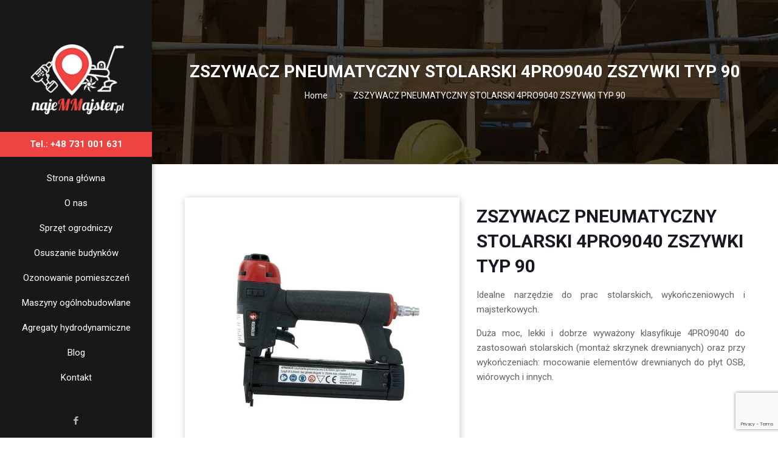

--- FILE ---
content_type: text/html; charset=utf-8
request_url: https://www.google.com/recaptcha/api2/anchor?ar=1&k=6LfiCB4bAAAAAA4ShsmqBwqriL6aLosXbRkb06yw&co=aHR0cHM6Ly9uYWplbW1hanN0ZXIucGw6NDQz&hl=en&v=PoyoqOPhxBO7pBk68S4YbpHZ&size=invisible&anchor-ms=20000&execute-ms=30000&cb=6fj7sivp4sqp
body_size: 48701
content:
<!DOCTYPE HTML><html dir="ltr" lang="en"><head><meta http-equiv="Content-Type" content="text/html; charset=UTF-8">
<meta http-equiv="X-UA-Compatible" content="IE=edge">
<title>reCAPTCHA</title>
<style type="text/css">
/* cyrillic-ext */
@font-face {
  font-family: 'Roboto';
  font-style: normal;
  font-weight: 400;
  font-stretch: 100%;
  src: url(//fonts.gstatic.com/s/roboto/v48/KFO7CnqEu92Fr1ME7kSn66aGLdTylUAMa3GUBHMdazTgWw.woff2) format('woff2');
  unicode-range: U+0460-052F, U+1C80-1C8A, U+20B4, U+2DE0-2DFF, U+A640-A69F, U+FE2E-FE2F;
}
/* cyrillic */
@font-face {
  font-family: 'Roboto';
  font-style: normal;
  font-weight: 400;
  font-stretch: 100%;
  src: url(//fonts.gstatic.com/s/roboto/v48/KFO7CnqEu92Fr1ME7kSn66aGLdTylUAMa3iUBHMdazTgWw.woff2) format('woff2');
  unicode-range: U+0301, U+0400-045F, U+0490-0491, U+04B0-04B1, U+2116;
}
/* greek-ext */
@font-face {
  font-family: 'Roboto';
  font-style: normal;
  font-weight: 400;
  font-stretch: 100%;
  src: url(//fonts.gstatic.com/s/roboto/v48/KFO7CnqEu92Fr1ME7kSn66aGLdTylUAMa3CUBHMdazTgWw.woff2) format('woff2');
  unicode-range: U+1F00-1FFF;
}
/* greek */
@font-face {
  font-family: 'Roboto';
  font-style: normal;
  font-weight: 400;
  font-stretch: 100%;
  src: url(//fonts.gstatic.com/s/roboto/v48/KFO7CnqEu92Fr1ME7kSn66aGLdTylUAMa3-UBHMdazTgWw.woff2) format('woff2');
  unicode-range: U+0370-0377, U+037A-037F, U+0384-038A, U+038C, U+038E-03A1, U+03A3-03FF;
}
/* math */
@font-face {
  font-family: 'Roboto';
  font-style: normal;
  font-weight: 400;
  font-stretch: 100%;
  src: url(//fonts.gstatic.com/s/roboto/v48/KFO7CnqEu92Fr1ME7kSn66aGLdTylUAMawCUBHMdazTgWw.woff2) format('woff2');
  unicode-range: U+0302-0303, U+0305, U+0307-0308, U+0310, U+0312, U+0315, U+031A, U+0326-0327, U+032C, U+032F-0330, U+0332-0333, U+0338, U+033A, U+0346, U+034D, U+0391-03A1, U+03A3-03A9, U+03B1-03C9, U+03D1, U+03D5-03D6, U+03F0-03F1, U+03F4-03F5, U+2016-2017, U+2034-2038, U+203C, U+2040, U+2043, U+2047, U+2050, U+2057, U+205F, U+2070-2071, U+2074-208E, U+2090-209C, U+20D0-20DC, U+20E1, U+20E5-20EF, U+2100-2112, U+2114-2115, U+2117-2121, U+2123-214F, U+2190, U+2192, U+2194-21AE, U+21B0-21E5, U+21F1-21F2, U+21F4-2211, U+2213-2214, U+2216-22FF, U+2308-230B, U+2310, U+2319, U+231C-2321, U+2336-237A, U+237C, U+2395, U+239B-23B7, U+23D0, U+23DC-23E1, U+2474-2475, U+25AF, U+25B3, U+25B7, U+25BD, U+25C1, U+25CA, U+25CC, U+25FB, U+266D-266F, U+27C0-27FF, U+2900-2AFF, U+2B0E-2B11, U+2B30-2B4C, U+2BFE, U+3030, U+FF5B, U+FF5D, U+1D400-1D7FF, U+1EE00-1EEFF;
}
/* symbols */
@font-face {
  font-family: 'Roboto';
  font-style: normal;
  font-weight: 400;
  font-stretch: 100%;
  src: url(//fonts.gstatic.com/s/roboto/v48/KFO7CnqEu92Fr1ME7kSn66aGLdTylUAMaxKUBHMdazTgWw.woff2) format('woff2');
  unicode-range: U+0001-000C, U+000E-001F, U+007F-009F, U+20DD-20E0, U+20E2-20E4, U+2150-218F, U+2190, U+2192, U+2194-2199, U+21AF, U+21E6-21F0, U+21F3, U+2218-2219, U+2299, U+22C4-22C6, U+2300-243F, U+2440-244A, U+2460-24FF, U+25A0-27BF, U+2800-28FF, U+2921-2922, U+2981, U+29BF, U+29EB, U+2B00-2BFF, U+4DC0-4DFF, U+FFF9-FFFB, U+10140-1018E, U+10190-1019C, U+101A0, U+101D0-101FD, U+102E0-102FB, U+10E60-10E7E, U+1D2C0-1D2D3, U+1D2E0-1D37F, U+1F000-1F0FF, U+1F100-1F1AD, U+1F1E6-1F1FF, U+1F30D-1F30F, U+1F315, U+1F31C, U+1F31E, U+1F320-1F32C, U+1F336, U+1F378, U+1F37D, U+1F382, U+1F393-1F39F, U+1F3A7-1F3A8, U+1F3AC-1F3AF, U+1F3C2, U+1F3C4-1F3C6, U+1F3CA-1F3CE, U+1F3D4-1F3E0, U+1F3ED, U+1F3F1-1F3F3, U+1F3F5-1F3F7, U+1F408, U+1F415, U+1F41F, U+1F426, U+1F43F, U+1F441-1F442, U+1F444, U+1F446-1F449, U+1F44C-1F44E, U+1F453, U+1F46A, U+1F47D, U+1F4A3, U+1F4B0, U+1F4B3, U+1F4B9, U+1F4BB, U+1F4BF, U+1F4C8-1F4CB, U+1F4D6, U+1F4DA, U+1F4DF, U+1F4E3-1F4E6, U+1F4EA-1F4ED, U+1F4F7, U+1F4F9-1F4FB, U+1F4FD-1F4FE, U+1F503, U+1F507-1F50B, U+1F50D, U+1F512-1F513, U+1F53E-1F54A, U+1F54F-1F5FA, U+1F610, U+1F650-1F67F, U+1F687, U+1F68D, U+1F691, U+1F694, U+1F698, U+1F6AD, U+1F6B2, U+1F6B9-1F6BA, U+1F6BC, U+1F6C6-1F6CF, U+1F6D3-1F6D7, U+1F6E0-1F6EA, U+1F6F0-1F6F3, U+1F6F7-1F6FC, U+1F700-1F7FF, U+1F800-1F80B, U+1F810-1F847, U+1F850-1F859, U+1F860-1F887, U+1F890-1F8AD, U+1F8B0-1F8BB, U+1F8C0-1F8C1, U+1F900-1F90B, U+1F93B, U+1F946, U+1F984, U+1F996, U+1F9E9, U+1FA00-1FA6F, U+1FA70-1FA7C, U+1FA80-1FA89, U+1FA8F-1FAC6, U+1FACE-1FADC, U+1FADF-1FAE9, U+1FAF0-1FAF8, U+1FB00-1FBFF;
}
/* vietnamese */
@font-face {
  font-family: 'Roboto';
  font-style: normal;
  font-weight: 400;
  font-stretch: 100%;
  src: url(//fonts.gstatic.com/s/roboto/v48/KFO7CnqEu92Fr1ME7kSn66aGLdTylUAMa3OUBHMdazTgWw.woff2) format('woff2');
  unicode-range: U+0102-0103, U+0110-0111, U+0128-0129, U+0168-0169, U+01A0-01A1, U+01AF-01B0, U+0300-0301, U+0303-0304, U+0308-0309, U+0323, U+0329, U+1EA0-1EF9, U+20AB;
}
/* latin-ext */
@font-face {
  font-family: 'Roboto';
  font-style: normal;
  font-weight: 400;
  font-stretch: 100%;
  src: url(//fonts.gstatic.com/s/roboto/v48/KFO7CnqEu92Fr1ME7kSn66aGLdTylUAMa3KUBHMdazTgWw.woff2) format('woff2');
  unicode-range: U+0100-02BA, U+02BD-02C5, U+02C7-02CC, U+02CE-02D7, U+02DD-02FF, U+0304, U+0308, U+0329, U+1D00-1DBF, U+1E00-1E9F, U+1EF2-1EFF, U+2020, U+20A0-20AB, U+20AD-20C0, U+2113, U+2C60-2C7F, U+A720-A7FF;
}
/* latin */
@font-face {
  font-family: 'Roboto';
  font-style: normal;
  font-weight: 400;
  font-stretch: 100%;
  src: url(//fonts.gstatic.com/s/roboto/v48/KFO7CnqEu92Fr1ME7kSn66aGLdTylUAMa3yUBHMdazQ.woff2) format('woff2');
  unicode-range: U+0000-00FF, U+0131, U+0152-0153, U+02BB-02BC, U+02C6, U+02DA, U+02DC, U+0304, U+0308, U+0329, U+2000-206F, U+20AC, U+2122, U+2191, U+2193, U+2212, U+2215, U+FEFF, U+FFFD;
}
/* cyrillic-ext */
@font-face {
  font-family: 'Roboto';
  font-style: normal;
  font-weight: 500;
  font-stretch: 100%;
  src: url(//fonts.gstatic.com/s/roboto/v48/KFO7CnqEu92Fr1ME7kSn66aGLdTylUAMa3GUBHMdazTgWw.woff2) format('woff2');
  unicode-range: U+0460-052F, U+1C80-1C8A, U+20B4, U+2DE0-2DFF, U+A640-A69F, U+FE2E-FE2F;
}
/* cyrillic */
@font-face {
  font-family: 'Roboto';
  font-style: normal;
  font-weight: 500;
  font-stretch: 100%;
  src: url(//fonts.gstatic.com/s/roboto/v48/KFO7CnqEu92Fr1ME7kSn66aGLdTylUAMa3iUBHMdazTgWw.woff2) format('woff2');
  unicode-range: U+0301, U+0400-045F, U+0490-0491, U+04B0-04B1, U+2116;
}
/* greek-ext */
@font-face {
  font-family: 'Roboto';
  font-style: normal;
  font-weight: 500;
  font-stretch: 100%;
  src: url(//fonts.gstatic.com/s/roboto/v48/KFO7CnqEu92Fr1ME7kSn66aGLdTylUAMa3CUBHMdazTgWw.woff2) format('woff2');
  unicode-range: U+1F00-1FFF;
}
/* greek */
@font-face {
  font-family: 'Roboto';
  font-style: normal;
  font-weight: 500;
  font-stretch: 100%;
  src: url(//fonts.gstatic.com/s/roboto/v48/KFO7CnqEu92Fr1ME7kSn66aGLdTylUAMa3-UBHMdazTgWw.woff2) format('woff2');
  unicode-range: U+0370-0377, U+037A-037F, U+0384-038A, U+038C, U+038E-03A1, U+03A3-03FF;
}
/* math */
@font-face {
  font-family: 'Roboto';
  font-style: normal;
  font-weight: 500;
  font-stretch: 100%;
  src: url(//fonts.gstatic.com/s/roboto/v48/KFO7CnqEu92Fr1ME7kSn66aGLdTylUAMawCUBHMdazTgWw.woff2) format('woff2');
  unicode-range: U+0302-0303, U+0305, U+0307-0308, U+0310, U+0312, U+0315, U+031A, U+0326-0327, U+032C, U+032F-0330, U+0332-0333, U+0338, U+033A, U+0346, U+034D, U+0391-03A1, U+03A3-03A9, U+03B1-03C9, U+03D1, U+03D5-03D6, U+03F0-03F1, U+03F4-03F5, U+2016-2017, U+2034-2038, U+203C, U+2040, U+2043, U+2047, U+2050, U+2057, U+205F, U+2070-2071, U+2074-208E, U+2090-209C, U+20D0-20DC, U+20E1, U+20E5-20EF, U+2100-2112, U+2114-2115, U+2117-2121, U+2123-214F, U+2190, U+2192, U+2194-21AE, U+21B0-21E5, U+21F1-21F2, U+21F4-2211, U+2213-2214, U+2216-22FF, U+2308-230B, U+2310, U+2319, U+231C-2321, U+2336-237A, U+237C, U+2395, U+239B-23B7, U+23D0, U+23DC-23E1, U+2474-2475, U+25AF, U+25B3, U+25B7, U+25BD, U+25C1, U+25CA, U+25CC, U+25FB, U+266D-266F, U+27C0-27FF, U+2900-2AFF, U+2B0E-2B11, U+2B30-2B4C, U+2BFE, U+3030, U+FF5B, U+FF5D, U+1D400-1D7FF, U+1EE00-1EEFF;
}
/* symbols */
@font-face {
  font-family: 'Roboto';
  font-style: normal;
  font-weight: 500;
  font-stretch: 100%;
  src: url(//fonts.gstatic.com/s/roboto/v48/KFO7CnqEu92Fr1ME7kSn66aGLdTylUAMaxKUBHMdazTgWw.woff2) format('woff2');
  unicode-range: U+0001-000C, U+000E-001F, U+007F-009F, U+20DD-20E0, U+20E2-20E4, U+2150-218F, U+2190, U+2192, U+2194-2199, U+21AF, U+21E6-21F0, U+21F3, U+2218-2219, U+2299, U+22C4-22C6, U+2300-243F, U+2440-244A, U+2460-24FF, U+25A0-27BF, U+2800-28FF, U+2921-2922, U+2981, U+29BF, U+29EB, U+2B00-2BFF, U+4DC0-4DFF, U+FFF9-FFFB, U+10140-1018E, U+10190-1019C, U+101A0, U+101D0-101FD, U+102E0-102FB, U+10E60-10E7E, U+1D2C0-1D2D3, U+1D2E0-1D37F, U+1F000-1F0FF, U+1F100-1F1AD, U+1F1E6-1F1FF, U+1F30D-1F30F, U+1F315, U+1F31C, U+1F31E, U+1F320-1F32C, U+1F336, U+1F378, U+1F37D, U+1F382, U+1F393-1F39F, U+1F3A7-1F3A8, U+1F3AC-1F3AF, U+1F3C2, U+1F3C4-1F3C6, U+1F3CA-1F3CE, U+1F3D4-1F3E0, U+1F3ED, U+1F3F1-1F3F3, U+1F3F5-1F3F7, U+1F408, U+1F415, U+1F41F, U+1F426, U+1F43F, U+1F441-1F442, U+1F444, U+1F446-1F449, U+1F44C-1F44E, U+1F453, U+1F46A, U+1F47D, U+1F4A3, U+1F4B0, U+1F4B3, U+1F4B9, U+1F4BB, U+1F4BF, U+1F4C8-1F4CB, U+1F4D6, U+1F4DA, U+1F4DF, U+1F4E3-1F4E6, U+1F4EA-1F4ED, U+1F4F7, U+1F4F9-1F4FB, U+1F4FD-1F4FE, U+1F503, U+1F507-1F50B, U+1F50D, U+1F512-1F513, U+1F53E-1F54A, U+1F54F-1F5FA, U+1F610, U+1F650-1F67F, U+1F687, U+1F68D, U+1F691, U+1F694, U+1F698, U+1F6AD, U+1F6B2, U+1F6B9-1F6BA, U+1F6BC, U+1F6C6-1F6CF, U+1F6D3-1F6D7, U+1F6E0-1F6EA, U+1F6F0-1F6F3, U+1F6F7-1F6FC, U+1F700-1F7FF, U+1F800-1F80B, U+1F810-1F847, U+1F850-1F859, U+1F860-1F887, U+1F890-1F8AD, U+1F8B0-1F8BB, U+1F8C0-1F8C1, U+1F900-1F90B, U+1F93B, U+1F946, U+1F984, U+1F996, U+1F9E9, U+1FA00-1FA6F, U+1FA70-1FA7C, U+1FA80-1FA89, U+1FA8F-1FAC6, U+1FACE-1FADC, U+1FADF-1FAE9, U+1FAF0-1FAF8, U+1FB00-1FBFF;
}
/* vietnamese */
@font-face {
  font-family: 'Roboto';
  font-style: normal;
  font-weight: 500;
  font-stretch: 100%;
  src: url(//fonts.gstatic.com/s/roboto/v48/KFO7CnqEu92Fr1ME7kSn66aGLdTylUAMa3OUBHMdazTgWw.woff2) format('woff2');
  unicode-range: U+0102-0103, U+0110-0111, U+0128-0129, U+0168-0169, U+01A0-01A1, U+01AF-01B0, U+0300-0301, U+0303-0304, U+0308-0309, U+0323, U+0329, U+1EA0-1EF9, U+20AB;
}
/* latin-ext */
@font-face {
  font-family: 'Roboto';
  font-style: normal;
  font-weight: 500;
  font-stretch: 100%;
  src: url(//fonts.gstatic.com/s/roboto/v48/KFO7CnqEu92Fr1ME7kSn66aGLdTylUAMa3KUBHMdazTgWw.woff2) format('woff2');
  unicode-range: U+0100-02BA, U+02BD-02C5, U+02C7-02CC, U+02CE-02D7, U+02DD-02FF, U+0304, U+0308, U+0329, U+1D00-1DBF, U+1E00-1E9F, U+1EF2-1EFF, U+2020, U+20A0-20AB, U+20AD-20C0, U+2113, U+2C60-2C7F, U+A720-A7FF;
}
/* latin */
@font-face {
  font-family: 'Roboto';
  font-style: normal;
  font-weight: 500;
  font-stretch: 100%;
  src: url(//fonts.gstatic.com/s/roboto/v48/KFO7CnqEu92Fr1ME7kSn66aGLdTylUAMa3yUBHMdazQ.woff2) format('woff2');
  unicode-range: U+0000-00FF, U+0131, U+0152-0153, U+02BB-02BC, U+02C6, U+02DA, U+02DC, U+0304, U+0308, U+0329, U+2000-206F, U+20AC, U+2122, U+2191, U+2193, U+2212, U+2215, U+FEFF, U+FFFD;
}
/* cyrillic-ext */
@font-face {
  font-family: 'Roboto';
  font-style: normal;
  font-weight: 900;
  font-stretch: 100%;
  src: url(//fonts.gstatic.com/s/roboto/v48/KFO7CnqEu92Fr1ME7kSn66aGLdTylUAMa3GUBHMdazTgWw.woff2) format('woff2');
  unicode-range: U+0460-052F, U+1C80-1C8A, U+20B4, U+2DE0-2DFF, U+A640-A69F, U+FE2E-FE2F;
}
/* cyrillic */
@font-face {
  font-family: 'Roboto';
  font-style: normal;
  font-weight: 900;
  font-stretch: 100%;
  src: url(//fonts.gstatic.com/s/roboto/v48/KFO7CnqEu92Fr1ME7kSn66aGLdTylUAMa3iUBHMdazTgWw.woff2) format('woff2');
  unicode-range: U+0301, U+0400-045F, U+0490-0491, U+04B0-04B1, U+2116;
}
/* greek-ext */
@font-face {
  font-family: 'Roboto';
  font-style: normal;
  font-weight: 900;
  font-stretch: 100%;
  src: url(//fonts.gstatic.com/s/roboto/v48/KFO7CnqEu92Fr1ME7kSn66aGLdTylUAMa3CUBHMdazTgWw.woff2) format('woff2');
  unicode-range: U+1F00-1FFF;
}
/* greek */
@font-face {
  font-family: 'Roboto';
  font-style: normal;
  font-weight: 900;
  font-stretch: 100%;
  src: url(//fonts.gstatic.com/s/roboto/v48/KFO7CnqEu92Fr1ME7kSn66aGLdTylUAMa3-UBHMdazTgWw.woff2) format('woff2');
  unicode-range: U+0370-0377, U+037A-037F, U+0384-038A, U+038C, U+038E-03A1, U+03A3-03FF;
}
/* math */
@font-face {
  font-family: 'Roboto';
  font-style: normal;
  font-weight: 900;
  font-stretch: 100%;
  src: url(//fonts.gstatic.com/s/roboto/v48/KFO7CnqEu92Fr1ME7kSn66aGLdTylUAMawCUBHMdazTgWw.woff2) format('woff2');
  unicode-range: U+0302-0303, U+0305, U+0307-0308, U+0310, U+0312, U+0315, U+031A, U+0326-0327, U+032C, U+032F-0330, U+0332-0333, U+0338, U+033A, U+0346, U+034D, U+0391-03A1, U+03A3-03A9, U+03B1-03C9, U+03D1, U+03D5-03D6, U+03F0-03F1, U+03F4-03F5, U+2016-2017, U+2034-2038, U+203C, U+2040, U+2043, U+2047, U+2050, U+2057, U+205F, U+2070-2071, U+2074-208E, U+2090-209C, U+20D0-20DC, U+20E1, U+20E5-20EF, U+2100-2112, U+2114-2115, U+2117-2121, U+2123-214F, U+2190, U+2192, U+2194-21AE, U+21B0-21E5, U+21F1-21F2, U+21F4-2211, U+2213-2214, U+2216-22FF, U+2308-230B, U+2310, U+2319, U+231C-2321, U+2336-237A, U+237C, U+2395, U+239B-23B7, U+23D0, U+23DC-23E1, U+2474-2475, U+25AF, U+25B3, U+25B7, U+25BD, U+25C1, U+25CA, U+25CC, U+25FB, U+266D-266F, U+27C0-27FF, U+2900-2AFF, U+2B0E-2B11, U+2B30-2B4C, U+2BFE, U+3030, U+FF5B, U+FF5D, U+1D400-1D7FF, U+1EE00-1EEFF;
}
/* symbols */
@font-face {
  font-family: 'Roboto';
  font-style: normal;
  font-weight: 900;
  font-stretch: 100%;
  src: url(//fonts.gstatic.com/s/roboto/v48/KFO7CnqEu92Fr1ME7kSn66aGLdTylUAMaxKUBHMdazTgWw.woff2) format('woff2');
  unicode-range: U+0001-000C, U+000E-001F, U+007F-009F, U+20DD-20E0, U+20E2-20E4, U+2150-218F, U+2190, U+2192, U+2194-2199, U+21AF, U+21E6-21F0, U+21F3, U+2218-2219, U+2299, U+22C4-22C6, U+2300-243F, U+2440-244A, U+2460-24FF, U+25A0-27BF, U+2800-28FF, U+2921-2922, U+2981, U+29BF, U+29EB, U+2B00-2BFF, U+4DC0-4DFF, U+FFF9-FFFB, U+10140-1018E, U+10190-1019C, U+101A0, U+101D0-101FD, U+102E0-102FB, U+10E60-10E7E, U+1D2C0-1D2D3, U+1D2E0-1D37F, U+1F000-1F0FF, U+1F100-1F1AD, U+1F1E6-1F1FF, U+1F30D-1F30F, U+1F315, U+1F31C, U+1F31E, U+1F320-1F32C, U+1F336, U+1F378, U+1F37D, U+1F382, U+1F393-1F39F, U+1F3A7-1F3A8, U+1F3AC-1F3AF, U+1F3C2, U+1F3C4-1F3C6, U+1F3CA-1F3CE, U+1F3D4-1F3E0, U+1F3ED, U+1F3F1-1F3F3, U+1F3F5-1F3F7, U+1F408, U+1F415, U+1F41F, U+1F426, U+1F43F, U+1F441-1F442, U+1F444, U+1F446-1F449, U+1F44C-1F44E, U+1F453, U+1F46A, U+1F47D, U+1F4A3, U+1F4B0, U+1F4B3, U+1F4B9, U+1F4BB, U+1F4BF, U+1F4C8-1F4CB, U+1F4D6, U+1F4DA, U+1F4DF, U+1F4E3-1F4E6, U+1F4EA-1F4ED, U+1F4F7, U+1F4F9-1F4FB, U+1F4FD-1F4FE, U+1F503, U+1F507-1F50B, U+1F50D, U+1F512-1F513, U+1F53E-1F54A, U+1F54F-1F5FA, U+1F610, U+1F650-1F67F, U+1F687, U+1F68D, U+1F691, U+1F694, U+1F698, U+1F6AD, U+1F6B2, U+1F6B9-1F6BA, U+1F6BC, U+1F6C6-1F6CF, U+1F6D3-1F6D7, U+1F6E0-1F6EA, U+1F6F0-1F6F3, U+1F6F7-1F6FC, U+1F700-1F7FF, U+1F800-1F80B, U+1F810-1F847, U+1F850-1F859, U+1F860-1F887, U+1F890-1F8AD, U+1F8B0-1F8BB, U+1F8C0-1F8C1, U+1F900-1F90B, U+1F93B, U+1F946, U+1F984, U+1F996, U+1F9E9, U+1FA00-1FA6F, U+1FA70-1FA7C, U+1FA80-1FA89, U+1FA8F-1FAC6, U+1FACE-1FADC, U+1FADF-1FAE9, U+1FAF0-1FAF8, U+1FB00-1FBFF;
}
/* vietnamese */
@font-face {
  font-family: 'Roboto';
  font-style: normal;
  font-weight: 900;
  font-stretch: 100%;
  src: url(//fonts.gstatic.com/s/roboto/v48/KFO7CnqEu92Fr1ME7kSn66aGLdTylUAMa3OUBHMdazTgWw.woff2) format('woff2');
  unicode-range: U+0102-0103, U+0110-0111, U+0128-0129, U+0168-0169, U+01A0-01A1, U+01AF-01B0, U+0300-0301, U+0303-0304, U+0308-0309, U+0323, U+0329, U+1EA0-1EF9, U+20AB;
}
/* latin-ext */
@font-face {
  font-family: 'Roboto';
  font-style: normal;
  font-weight: 900;
  font-stretch: 100%;
  src: url(//fonts.gstatic.com/s/roboto/v48/KFO7CnqEu92Fr1ME7kSn66aGLdTylUAMa3KUBHMdazTgWw.woff2) format('woff2');
  unicode-range: U+0100-02BA, U+02BD-02C5, U+02C7-02CC, U+02CE-02D7, U+02DD-02FF, U+0304, U+0308, U+0329, U+1D00-1DBF, U+1E00-1E9F, U+1EF2-1EFF, U+2020, U+20A0-20AB, U+20AD-20C0, U+2113, U+2C60-2C7F, U+A720-A7FF;
}
/* latin */
@font-face {
  font-family: 'Roboto';
  font-style: normal;
  font-weight: 900;
  font-stretch: 100%;
  src: url(//fonts.gstatic.com/s/roboto/v48/KFO7CnqEu92Fr1ME7kSn66aGLdTylUAMa3yUBHMdazQ.woff2) format('woff2');
  unicode-range: U+0000-00FF, U+0131, U+0152-0153, U+02BB-02BC, U+02C6, U+02DA, U+02DC, U+0304, U+0308, U+0329, U+2000-206F, U+20AC, U+2122, U+2191, U+2193, U+2212, U+2215, U+FEFF, U+FFFD;
}

</style>
<link rel="stylesheet" type="text/css" href="https://www.gstatic.com/recaptcha/releases/PoyoqOPhxBO7pBk68S4YbpHZ/styles__ltr.css">
<script nonce="3J54gxh_KEVzA9dOg7kgvA" type="text/javascript">window['__recaptcha_api'] = 'https://www.google.com/recaptcha/api2/';</script>
<script type="text/javascript" src="https://www.gstatic.com/recaptcha/releases/PoyoqOPhxBO7pBk68S4YbpHZ/recaptcha__en.js" nonce="3J54gxh_KEVzA9dOg7kgvA">
      
    </script></head>
<body><div id="rc-anchor-alert" class="rc-anchor-alert"></div>
<input type="hidden" id="recaptcha-token" value="[base64]">
<script type="text/javascript" nonce="3J54gxh_KEVzA9dOg7kgvA">
      recaptcha.anchor.Main.init("[\x22ainput\x22,[\x22bgdata\x22,\x22\x22,\[base64]/[base64]/[base64]/KE4oMTI0LHYsdi5HKSxMWihsLHYpKTpOKDEyNCx2LGwpLFYpLHYpLFQpKSxGKDE3MSx2KX0scjc9ZnVuY3Rpb24obCl7cmV0dXJuIGx9LEM9ZnVuY3Rpb24obCxWLHYpe04odixsLFYpLFZbYWtdPTI3OTZ9LG49ZnVuY3Rpb24obCxWKXtWLlg9KChWLlg/[base64]/[base64]/[base64]/[base64]/[base64]/[base64]/[base64]/[base64]/[base64]/[base64]/[base64]\\u003d\x22,\[base64]\x22,\[base64]/[base64]/Dp8KRwox5BsOTTF7DjhwCwpB/w6BBBVs8wqrDkMOyw5IgDEZbDjHCsMKQNcK7ZcOtw7ZlDw0fwoIsw6bCjksnw4DDs8K2CsO8EcKGFcK9XFDCompyU1XDmMK0wr1INsO/w6DDpMK/cH3CrgzDl8OKNcKZwpAFwrvCvMODwo/Dr8K7ZcORw47ChXEXXMO7wp/Ck8OzIk/DnHknA8OKLUZ0w4DDq8OkQ1LDnnQ5X8OEwqNtbF19ZAjDq8KQw7FVc8OZMXPCkDDDpcKdw4hpwpIgwqrDsUrDpWo3wqfCusKUwp5XAsK9Q8O1ERXCgsKFMFw9wqdGHEQjQm3ChcKlwqUZUExUKcK6wrXCgG7DlMKew61Mw5dYwqTDhsK2Hkk5Y8OzKDfCii/DksOyw4JGOkXCmMKDR2DDnMKxw64hw7ttwot6FG3DvsO3DsKNV8KZVW5XwrnDlEh3Cy/[base64]/wrbCnnYoecKBEcKZGsOvwrHClFIrTsKBw77ClMO2NhZXw7TDjMO6w4BrbMONw6DCnhgjRWfDuybDhMOvw6sZwpjDuMKkwq/DsDbDlB3CvibDssOrwpFOw4w1UsK+wpdEbzBiX8K4DlFBH8KwwqRCw7/CiBzDkl/[base64]/wpFdw5UqHcO0KUHDkGjCncKQHSPCr8OiwobCiMOOOTcDw5DDqRBRbwXDl3/Dm3clwpw3wpfDrsO0GxVcwoMtQsKjAzPDg21bM8KVwqHDjTXCi8KBwpZBc1HCtFBRO2jCl34dw4LDiDZvwonCqcKjGzXCkMOMw7jCrzd2LWc1w6FyKkvDhW8tw5XDqsK+wovDri3CoMOaYUDCrVfDn3VOFCJhw4JVR8O/H8OBw4HCgDTCgjDCjEIhbFIuw6Y5KcO2w7pww5kGHmBha8KNc2bCgsKSVQYAw5bDrmnCsxDDhRzCohkkHXxew7Bgw7nCm2XCuC3CqcObwqVBw47Cuno7BQZDwo/CvnYPDDhJRDjCjcOlw5gRwq8ew4wRK8K5PcK7w45dwrM0QCPDpMOVwq1Dw5DCoG4Wwp0bM8Kuw5jDo8OWV8KrPQbDuMKvw7XCrD19cnkWwqkHE8KeNcKARk/[base64]/[base64]/[base64]/DmwfChW3CkSTDnyoVwrJ2wrPCpsK8w5k4w7Y/M8OZVD5Ew4HDssOSw6fDtDFpw6Ifwp/Cs8OEw78sYnnDrsOOdcOGw79/w6PDkMKCScOsEyo6w6U9fww7w77DkhTDikHCnMOuw648EGnDjcKjKcOnwo5RN2bDosK7DMKLw5PCkMOecMKsQTUsT8OkJG8Uwp/DpcOQCMOpw4JDA8K4PxA9Uk0LwqhMb8Onw4vCrkrDmy7DjGhdwrzCgsOnw7bCl8OvTMKZXCAiwqYiw5M4V8Kww79pDAJzw559YXATLMODw5jCscOwVMOmwojDrTnDqBXCo2TCqhVTW8Kqw5pmwoJKw5QVwqZtwqnCpjjDg1JpHwhOTC/DkcOMRMOHd2zCvMKhw5hzORsVWMOiwo8BUCc6wq0eZsKMwp8HWQXCnkzDrsK6w4xrFsK1HMOBwoLDt8KJwpggG8KrRMO3ScK0w5I2f8KFNykjR8K2Cx7Dp8Omw6tRMcOUJzvDu8KNw5vDtcKnwp07ZGQnVCUHwp/DoCATwqpCf2fDnHjDj8KbasKDw43DlTIYekPCoSDDr13DvsKTSsKMw7vDozjCuC7DucKLZ14mSMKBJsK+SV43EEFSwqbCunBFw5TCoMKKwrgWw6PClcK7w58/LH8cAsOgw7XDpDNmH8O/[base64]/CkkA3NURsf1JmelUWWcKhacKwwoAjH8OsCsOlNMKjUcO4PMOPFMKCMsOnw5MKwp4CdcO0w5lhbgweAQ1RFcKgSSpiJkxqwqLDk8OAw45kw71fw7Urwq1pBxl0SHvDhMOEw6E+XX/DjcO9QcKQw5nDuMO2TMKUGRjDnmnClT1twoHCh8OXegvCsMOBIMKywqUow4jDlngMwrp6Mj4SwoLDrD/CrsOLDsKAw7/DjsOMwpnCrDDDhsKFdcO3wrs5wpjDs8KMw4vCkcO2bcK+VmhySMKxGhTDqFLDlcKjMcOdwr/DiMK/CBEww5jCicOmwpkZw6XCgTnDisOpw6/Dk8OXwp7Cj8Odw5k4NQRBMCPDtmEyw4I0wrhjJmRFB2rDlMO2w6rCmVjDrcOFbgHDhijCs8K6dMKAPmPCk8OnMsKrwophBk5QMcK5wpVSw7fCuTh1w7jCn8K/[base64]/DucKSwotLcMKVecK4wo8Zw7nCn0N5Q8OBd8OJGQR1w5HCuXJHwqEFIMKmcMOIP3TDsn0PEsO7wq/Csj/CosOLR8OSVn8vIXc6w7V4IQXDszgUw5jDlT/CsFlJNnDDqSbDv8Ovw7Adw5vDlsK4C8KYfwwZR8O1wph3PWXDjsOuCsKEwqPDhwdTAMKbw4F2fsOsw7AmJHx4wpEhwqHCs0xFD8OswqfDqcKmMcKiw5g9woBUwo1Ww4ZQET0GwrHCosOcVQnCp0s3TsOLScOoDsO8wqkqVRfCnsOTw7zCjMKIw57ClwDCoyvDvwnDkG/CgDjClsKPwoTDrnzCk35jcMK1w7HClDDClmzDmGg/[base64]/CozTDh1tlw4nCig40YMOUNBvCv27CsRlPYS3Dr8Ouw4xDesOvJsKhwqlywrEIw5RgCHl2w7/DjcKgwq/ClmZYwpbDqE8OLCR8JsOlwpjCq2vDsm8SwqvDjD0lWB4GWsOkC1PCpsKHwoPDt8KZaXnDnBltMMK9wpA9HVrCv8KrwqZ1K1d0TMKqw5/Dgg7DhsO0wp8kdwfDnGp9w6NawpBeHMOlBBbDrlDDlMK6wrslw6pQAlbDlcO2Y2LDlcOgw6XDlsKOXytvI8KRwrXCjEINc24RwoAOJ0PDuGrCjgUMXcO4w5Mcw6LDolHDjlnDvRnDjErCtAfDocK8S8K0QCYTwpEOQS5gw48rw6sEAcKSKRwvcng4BS5Xwr/Ck3bDijXCnsOEw7d/wqYow5HDg8KJw5osQcOOwprDlsO8ADzCmXfDr8KtwrUPwq4Kw4MACXnCm31Uw78YLxnCrsOUPcO1QnzCgm4qHMOXwpo1Y2oCHsO4w4fCmToTwpvDkMKDw7DDv8OOHCdbY8KXwoHDpsORR3/CsMOhw7TCvwzCicOrwrHClMKGwp5kGDjCnsKIf8OhDR7Cn8KAw4TCqg8tw4TDgl5yw53CtigVw5jCtsOvwocrw5gbwoTClMOeSMOMw4DDrwd7w4E/[base64]/Cl8KiAQ/DrDE2wpfDlcKaWzNvLsOOHXfCrMKiwr5ZwrPDosOwwpMVwqHDl3FTw49DwroiwoUpbDzCnHzCinvDjnjCh8OBTVzCkBJ8cMKbD2DCpsOfwpccDgE8ZyhyYcKXw77CucKhbTLDo2M0S35BeGTCqX5MWABiWhNUQsKBK0LDsMOvH8KcwqzDn8KIYmYGZT/CksKWZ8K0wqjCtVPDsB7Di8KVwqjDgHwSCMOEwqLCkBTDh3DCoMKXw4XDnMKbNhR+BE3Cr3kVdGJBdsK7w63CvWZxMWpQSSDCkMKNTsOpesOLEcKlB8OHwq1DOCnDrMO8D3DCoMKWwoIiHsODw69UwrPCjk9qwrHDtVE2NcKzQ8OXdMKXXWfDqW/Cpz5UwrfDvVXCmAJxMQjCtsKbGcOmBgLDgEUnFcKfwqwxJ0PDo3FTwotowr3CocONwrtqH2TCsDfCmAsBw6rDpzUawp/DhHRrwojCsGppw5TCpyoGwqw5w4IEwqY3w5R3w6o5dcK6wrfDkk3ClMOSBsKhbsK2wqPCvxdUcQESXcK5w4rDmcKLGcKuwp8/wrwhKl9cw5vCtgNDw7nCuFtEw5PCgGltw7MMw4TDiQ1+wrcEw6HCs8KeU0/DmB5yRsO5UsKOwojCscOUWCACLMOkw4HCgy3DrsKLw5nDrcOFI8KyCW8VRiwKw4/CpW9/w7jDk8KOwp9jwqAQw7jCjSLCnsOHdcKrwrFudjwFKsO1wqMVw43CocOzwopKE8K5AcOfWkfDhMKzw5/[base64]/wpTCgGpNb24NwoXCkxZTw79kFmfCrgzCiCI2fMKEw6fDucKbw5xoOmLDtsOqwoDCssO7H8OLdcOMasKZw6PDqELDuDrDtcKiS8OfKV7Cqjlic8OOwpcAQ8ONw7QyQMKUw6Rxw4cLHcOxwrbDucKQVz4Ow5/DhsK+B2nDmVnCvcO4Dj/DpA9IJW91w4zCu2bDsyHDnR4Lf3HDryPCmUMWYTw2w5rDnMOaYHPDvkNXEDpHXcOZwobDs3pkw4Mpw5szw7Ujwr7Co8KnDS7Ck8K9wo4owpHDgX0Lw5t/GEgoa2DCoUzClgQlw4IxB8KoMg8Mw43CicO7wrXDryAHWsO5w7JKQkt0woPCu8K1wrHDm8O8w4XCh8OVwoHDpMK9ckZtwqvCuTNnLiHDvMOTHMOBw57Dj8ORw4RIw5bCusKhwr3CgsKxMWTCngx6w5DCrlrCmkLDncO0w7AVUcKWT8KdME/[base64]/woZFFcKfw6wKYSEqw4TDp2FVB3Jwe8Khw7VMbDQwNsK9URDCmcKJDk/Cp8KJLcOfPXPDhcKKw6JJGsKBw4oyworDtGtGw6HCvCTDuUHChsK2w5LCiSY5EcOSw5gMahvCksKpP2o9w5QhBMOGRDNgEcOhwptxB8Kaw7/DuwzCnMKswo05w4NBI8OYw4YUc3YgQh9Zw5MKfQnDonUEw4zDjsKoV2Vzb8K9G8KATSN9wpHCjXlTcRFJP8KFwqTDswsswqt4w6ZFK0rDl3TCqMKZKMO/wqbDtsOxwqLDscOvHiTCssK1bTTCoMORw7RawpbDisOgwoU6ccKwwohowo07wovDq3E4w49nYMOuwpwXY8Kcw7bCo8OUwoUVwrrDrMKUR8OFw5gLwrjCuzBeAcO9w74ew5vChEPCjGnDhz8zwqVxYmXCklHDqgNNwr/[base64]/Cu8OPwpnCtcOyXE5kwpvCrMKgwpbDgSIMZyVMw7nCnsOnFn7Ct3TDvsO0FlzDuMOjP8KowrnDusKMw5rCgMK/w55Ow4EDw7RuwobDmg7CjzHCtSnDuMKpw5rCkh4lwqlfTMK+JcKORMOZwq3Cg8KrXcK4wq14KVsnL8O5NMKRw5Avwp0cTcO/wodYegl/[base64]/DjcKDDAYKw4slXMOuwqgEecOtWURkT8OsA8OXR8O8wrDCtGLCtnQrEsOcFz3CiMKjwp7DikVow6ljPcOeH8Ogw6XDnTBrw5PCplpWw67DrMKSwo/DpcOGwp/CqH7DqTJyw7/CkgHCvcKhJXgjworDjMKRHSXCscKXwp9FVGLDpSfCjsK/woPDjEwXwqzCqULCt8Ouw5NVwr4yw5nDqzkNMMKew7DDsEYtJMOAbsOxIDfDmcKUZBnCo8K/w4EewqkPMx/Cq8O9wocnR8O8wpoGOMOWccOMb8OxeCUBw5kxwr0Zw5PDo1/CrTTCr8OAwpbCt8K5H8Khw5TCkhLDusO9WcOock4EFSQDDMKcwoLCoicGw6LCpETCrhTDnTNywrnDisKhw6puElQjw4nCp0XDucKlHWg2w4Z/esKsw5E2wolBw7DDiGnDrE9Qw7UWwr81w6HCmcONwqPDo8KCw607GcK6w67ChwLDuMOTE3fCpnTCqcOFMwXCj8KFYWXCpMOZwo00LAoVwq/DtEw9UsOhecKEwobCoxfDk8K5HcOCwrTDmS9TXwnCvyvDlcKZwrt+wr7CksKuwpbCrD7DhMKswp7CqFALwqvCvBbDr8K0XgITKEXDosKWSHrDlcKNwp5zw5HCmFhXw41Qw57DjwTCmsOEwr/DscKUEsKWA8OldcONPMKqw4VXasKrw4fDmzFcUcOGOsKMZ8OOLMOgAwbChMOiwr8qAxfCjjjDk8Ocw4zCjyAWwqNXwpzDoRnChltDwrTDucKzw7/[base64]/DusOcw6lBwpRJw750w6wHw6jDusKmw6LDvcOyD8O8wpR/[base64]/Cr8OYw63DgsOoagZuwr0BwqnCuxwAEx3DhTnDp8OvwrDCjkVTHcKzWsO8wqDDoijCrwPDvMOxJnwfwq5RUXbDrcO3eMObw6vDlXDCsMKGw5YCTgJ/wp3CmsKlwpJiw7HDoTrDvyjDgFoOw6nDq8Klw4rDisKdw53Chi4CwrBrZsKCGlPCsSPDhEkEwo4ZH14ABMKewrxlJXUxT3/[base64]/woUzTFgew4pWw4PCiinCjTIlBzQGFnXCvMKVd8K8wqB1VMKWCMK/ZxZiQ8OWFgc9wqBqw7cOQ8KMCMOnwozDuybCjisZR8KdwpnDrkAbesK+HMOTUXknwq3CisOwPHrDk8OXw6MBWDnDpcKzwqVKTsKpNgrDh0Zqwo10wpXDh8OYXsO5wqvCpMK9wo/[base64]/[base64]/DqsKpw7gQw6LCnMORw65bw5zDr8OYwqvDgsO0UMKoMDvDtxcOwr/[base64]/DicK0IC3Cv2wOA8OcIsK4QsOjw4p9JTPCpMOcw6bDgcOtwqbCkMOLw4UwHMKuwq/Ds8O6KDHCtcOWWsO/w5omwpLCvMKhw7d/asOoXcK8wpEAwq/CkcKHZHjDmcKQw7jDuUUawokcZMOqwrtqblTDjsKOOFVHw5fCumhLwpzDg3vCmD/DsxrCiwd6wpfDpMKawqLCkcOSwrg2bsOvYMKNEcKfClTCscK5Ljx9wqHDs19OwqQ2GiE9Hk0zw4HCl8OIwprDosKtwopUw7VIejMow5t/ZQ/DiMOlw7TDhsONw6HDjD7DmHkEw6fDocO4K8OAQA7Dnw3CmhLCtcKRGAYxZjbCon3DnsO2wqprantGw4LDo2cpYlPCsWfDhA4RdWbCisK/ScOmSAsXwpdrEcKRw6A3XiMrR8Ouw7bCosK5Dk5+wr7DpcKPEQEWW8OLNMOIVwfCq3YywrPDvMKpwrNWCibDjcKBJsKjWVzCvibCmMKaQQ0kOxnCoMK4wpAHwoAqF8KzUMOOworCt8OaWW1iwpBqcMOMK8Ozw5nCtWACE8KfwoUpND0ELMO7wpHCn0/DosOLw6HCrsKVw5vCucO0IcK9Gm5FYWPDiMKJw4dbPcOtw6LCqUnCucOAwpjCrMKIw5HCq8Klw6HDtcO9w5JIw5FjwpfDjMKCeV/CrsKYMABzw5MRXh0Sw6HCn3fClEzDusOvw4kpGXfCsiJxw5zCvEDCpMK8aMKZIMKTUhbCvMKrC1/DvFYEacKyYsO7w6I0w6RCPg0nwp9/w5EgTcOoM8O9wol8NsOow4bCpsKGHghcw4NXw4bDhhZUworDnMKRFQnDoMKWwp4+PsOTSMK4woPDu8OPOcORRwwKwpU6AsOAfsKMw7jDsChawphKNTYawqXDgMK/[base64]/CmQjDhy1jwo0PXk/CsGzDoMKww6RFW2trw5DDrsKMw73CkMOdCTc8wpkSw55CXDloVcKubjTDi8Odw6/[base64]/wpLDscKlwoLDhMKQw5zDrsOINUENexgswrjDjTE6V8OeHMK7FcOAwr0Bwr7Cvilxw74kwrt/wqhvaW4jw7cccXtsP8KxCsKnJXMJw7/[base64]/DoR4rwro7wrxtwpQ/CMOfQ8Oiw6c7WD3DiHfCvlHCiMOJU31OSygAw4/DiB59M8Kpw4N4w6Mgw4zDmx7DhsKvK8KYGsOQLsOFwoohw5s/X00jGGBTwp4Qw7M/[base64]/CmQRtbkM/w7DDisOJGyzCnsKjNmLCgsK9SVrDpgjDhWrDlgHCvcO7w6Ajw6TCilVmckPDlsOCf8KEw69PcmPDlcK7DWYgwoAiPyEbCRkjw5bCusO5wr5+woTCgMKdH8OGMcKdKCvDtMKqI8OBOsOew5B/QxzCq8OnR8OcLMKrwqoVMjAmwojDs0hxEsOTwrbDkMK0wpVow47CrzVlXh9MLcKgD8Kfw6ohwrRcZMKUQkhowpvCvFLDsVvCisOiw7bDk8Kuwpsfwp5KT8O7woDCucKuRSPClxBGwo/[base64]/[base64]/Ci8OkXTTCjsOHJMO3wrXCsHjDt8Kew5B9e8K5wqs9CMOBecKLwoQUMcKsw5LDisOsdDDCrVfDnV0uwo0gdE1GCR3DtGHCk8OGBAdtw6wUw5dfwqvDpMKSw7svKsKlw7ZZwpQYwr3Cvz7DqVnCqcKyw7fDk1XCnMKAwrbCgSnClMOLY8K9LSLCtSnCg3/Dh8OINnhqwpfDj8OYw4NudRNiwqPDu2fDnsKtZxDDpcObwr/CnsKUw6jCmMKPw6oHwpbCnm7CsBjCiVTDm8KhMCnDrMKiJcOWSMO0CXQ2woHCk2TDjlAIw4LCiMOIwrZQMMKRDApoHMKew7AcwprDgcO9MsKLZRRBwq3Dk07Dt3IUBSDDjsOswpd8w7h4w63CgGvClcK5eMKIwo4lM8OzJMKwwqPDoHMVZ8O/[base64]/wobDi8ORwpccwq0KEHsALcO0w5vCtAvCn0FlcQ/DqsOAUMOdw6HDkcKPw6bChMKKw4bCiyxRwp1/J8OpF8Ocw53DnD05wqEAEcKhKcOIwozDtcOUwq8AIsKRwopIAcKacFRqw5bCjMOLwrfDuDYhR3ViYcK4wqLDnWVFw6UZDsOjwr1CH8Oyw7fDlD54wpQdwqt2wrEuwovCil/CpcKSOy/Cv2vDtMOZFmTCosKdVQfDoMOCXEIuw7vCsGPDo8O+fcKATT/CjMKJw7zDrMKLw5/DmHA7LnBQHcOxD1N/[base64]/Dhi1iwr8HwqjDq0VEwqADw6PCvMK1V8KNwq7DjytFwrZNHR55w47Du8KPwrzDp8K3VwvCuVvCrMKpXiwOL2HDj8KUD8OicTY3IjppSnbDlsOMRU41IwxFwp7DjQrDmcKhwolpw6HCuV4awrMTwo5qaX/DocO8FcOZwqDChcOcZMOhUsOPKxtgDwBkDxJUwrDCuTTCvFkqGxTDtMKlY0LDs8KCeWbCsx1zWMKMFTvCmMKWw7nDgl4gUcKsScOVwp8twonCpsOucB8Fw6XCu8Osw7RwSH7CqsOzw6AJw7LDncO1NMOpCGRzwqjCo8Oaw5NVwrDCpH/ChzkIc8KTwooxKmI9LsK7WsOUwqnCjsKEw6DDosKOw693w4XCuMO5GsOFDMOuRCfCgMK/[base64]/CpQPDpgtzw5U9wqbCicKvwpIXc0fCksOCw5TDi015wrnCuMK3BsObw4PDiivCkcOEwpTChsOmw7/Dp8OCw6jDq1fDlsKsw7pqWWUSwpXCt8OSw4zDkAolZSDCpGBEf8KUBsOfw7vDusKGwqxTwqhsDMOFdi3CkgjDqlvCjsKCOsOrwqFQMMOgHMOdwr7CscO8KcOMWcKww6XCoFwtL8K1awLCuUXDs3zDp2kCw6giLHnDvsKEwrPDg8KyA8KmHMKYScKPYsO/PF9Zw64hWFArwqDClsOSIRHDrsKgIMOHwqIEwp8TdcO5wrbCu8K5B8KYECrCj8KNJSsQeUXCjAsUw40Dw6TDm8KQOsOecsKXwr0LwroFDE4RJQfDvcKnwrXDisKkZWJcBMOIMhZRw7RwQyh3I8KYH8OBMD3CuCfDlwROwojClUXDpgPCtW5Ww4YNbzQQLsK/[base64]/Cj3tIUMK6aBzDnRV3BiXCvTDCpMOXw6bCvMOqwo3DrBPClWQSQ8O/wp/CiMOrUcKnw7xzwrzDusKgwq5xwr1Kw7J0BMOnwrJtWsOywqEew7U0YcKPw5Bqw4bDsHN8woXDpcKDYmrCkRQ+KRDCvMOuYcKXw6XCnMOBwoMzP23DtsO0w4nCjMKuVcOiNnzCk1BLw71Cw6PCicK3wqLClMKXQcOhwr8swo0/[base64]/[base64]/w5QqZ8OIDcOKCcKQWsOqTcObYsOlU8Kxwqg+wooTwrIlwq1kcMKUeUXCkMKcTwUjZCUJX8O+ScK4QsK2wq8QHVzCsn7DqUbCncK6woZ8TQnCr8KHwrDCosKXwqXCt8O1wqRnRsKGYgsmwovDiMOneVvCmGdHU8OwOVvDsMK/wphFJMK0wpB8w5/DncKrHBcvw6PCvMKmIxsKw5XDhDfDp0/DocOuM8OlOCU9w7HDoAbDgCfDqTxMw4Z/EcOawp/[base64]/DjUddIlnDgcODR31eH8KMeRxOwqPDojPCv8KkDlPCj8OsN8O6w7PClcOhw7nCjcK+wq7DlU1CwqcRLsKmw5M4w6lLwp3CsC3DlMOGbA7DscOVaHTCnsKXQ3B4U8OPb8KDw5LCgMOBw5XChkgCLQ3DpMO9wrM5wo3DiELDpMKpw7XDlsOjwrRrw5PDiMKvainDvQdYKx/Dqj9aw5pEBVLDoWrCksKxZA/DocKGwpZEHwtxPsO7J8K/w5LDkcKvwo3CuXYDShHChcO/OcKkwpdaZXrCrsKbwqrDmC4OX1LDgMOUWcOHwrLCkyhewplpwqzCmcK+WsOcw4DCmV7CuSMnw5/[base64]/DqcKAwpILGEzCosKDwp4OwoRDL8OKUsKEw7zDpSQka8O+J8Ktw4/DhsOcagBuw5fCng3DgjfCjy98AmsIABrDjcOaHhZJwqnCq0bCrUrCncKUwqLDmcKEXTDCmAvCtTFNY2/CgXrCuxbDpsOKLA3Dp8KAw7/DuWJXw5NHwqjCqjTChsKqPsOPw5HDssOIwojCmC1jw4rDiAR2w5rCpMO4wqjCg0Iowp/CtmrChcKTB8K4woPCkEgcwrpZVmDCv8KiwpsfwrVKSW5gw4DDo0JZwphfwpHCrSgYMlJJwqMZwpvCsmYKw7t5w5/DsErDtcOaFsKmw7/[base64]/KmM5wpttNMOMc8OvJcKtwpZQw67DqsKuw452w6BzGcKow4vCsXrDrhBDw7rCg8OgBsK5wr51IlLClBTClsKRHcOQNcK5KSPCgEk3TsK4w6PCusK0wpNPw6/CiMOmJ8OYHi1jB8K7Fit0GWXCnsKbwoUXwrrDsV3DmsKBe8Kyw64dRMKuw5vCj8KSXhDDll/CtMKiRsOmw7TCgR3Cii0OJsOuJ8KGwpnDs2HDq8KYwoDDvMKqwoQXDR3CmcOGLDIPQcKawp4Jw5M9wqnCunZGwpsnwpLCkRU2V3QBAWbCmMK2f8KkcVg9w6YsTcOrwo8oYMKKwrxzw4TDkmNGb8KUEiIpN8OTZlzCi3TCksONQyTDsTc0wpxRVi0/w4nCkAHCqkpPH1FYw4zDsjBgwplhwopdw5x/P8K0w43DiHrCtsO6wo/DqsO1w7xtIsODwqd4wqMdw4UdIMO/GcOMwrnDlcK4w7XDhD3ClsO7w4XDrMK/w6FYflkXwrDCoXLDoMKpR1chT8OyVBlqw6fDq8O3w4TDim1UwoY+w4NuwoTCusKnCFIMw4fDi8O3UcOrw4xYPwvCosO0Nygew6J6R8KwwrvDjWHCjUzCucOwHkrDtsOaw6nDo8O6e2/[base64]/wrB0wo7CnC/CvMOSw7pywqkcwpoeJCzDrcKUw55PQ3d1wqbCgw7DtcOvKMOjX8O/[base64]/w6/CtG/[base64]/[base64]/Ci07DqsOlwoZvTcOWwr5EO8OvdjnDvCtHwpB7Rh7DmSDCilvChsOzLcKdGH7DvsO6wpPDkE8Gw4nCk8OcwrjDosO4X8KrGlddNsKcw6ZmWwvCl1/Ct3LDkcOnBXM/wo5uWCBjQMO5wrTDrcOrcxPDjA4DdX8lOmnChlQ2PxDDjnrDjhFRFknCn8OMwoLDl8ObwqrCpVdLw4vCucKsw4QDP8ObccK+w6Yjw45Sw6/DoMOkwrZ4PgBna8KKCSsswrAqwodLYHpZNArDqWrCi8Kxw6FBOBBMwqjCjMOlw6wQw5bCocOEwqU+TMOlR1rDrBohT1DDgCDDsMOHw75Swp5XenRJw4bCuCJJYVFVM8OHw6XDtTDDjcKTNcO7I0UuR3vDm07DqsOHwqPCnxHCtsOsMcKEw511w4fDlsOWwq9GDcO/[base64]/CtcOsw5jDpwHCuRY3wqBPw5vDq8K1wrnDp8OxwpnCiBLDjsKZJ01sUitCwrbDmDbDksKqbcO2H8O9w7nCnsOwSMK3w4nCg3bCmsOebcK1DBXDunYjwq5sw59RUsOwwobCl0ghwq1zJDNKwrHDkGjDs8K5QcOow4bDjQR3WCvDj2VDZEbCvwgjw5B/SMOrwpE0X8Kewo9IwpMcGcKqXMKOw7vDoMKuwpsDPFbDnV7CiFswYEd/w6IxworCi8K1w7Qud8O4w7vCvA/CrzXDkh/Cv8KLwppsw7jDo8OecsOBMsOKw60bw7xgPVHDisKkwqTCiMOaSGzDt8KVw6rCtzcfwrREw4wjw5x0PkVKw5nDr8OUSS5Cw6VUaRZDIsKRQsO2wrMwW3LDucO+WGbCukAac8O/PkjClcOkDMKTDj00XEbCr8KcBVFow4zCkDLCjMOPcg3DgMK/LnM3w4ZBwpRAw5Avw7dzZsOOCFnDm8K7PcOHNlFiw4zDpQHDicK+w5pFw7xYZ8Otw4I1w7hXwqfDuMOjwoI6C2V8w7fDjMOhVsK+VDfCtjdiwq3ChcKpw44dLQBzw7jDn8Owdwlfwq/[base64]/wq3DkFfDvcO/P8KEeD9WG8OodcKPbh3DkUXCtV5wdsOdw57DmsKEw4nDjynDl8Kmw5jCu1vDqjEJw4B0wqE5wqI3w5XDq8K2wpXCiMOrwrl/Sx8Tdk3Do8Ogw7EpCsKKTX5Uw5ETw4LDlsK3wqYNw5N/[base64]/[base64]/[base64]/[base64]/DuljCmykuw5lAARbCn0jDhMKow6ETbTjDn8KFNR4gwr/ChsKAw43Cq0tJNsK+w7dKw547YMO7NsOmGsOqwpQQacOYKsKSEMOjw5/[base64]/WMK2eCbDiMKcwpQ9XVFebMK1E01awp3CksKjasKBA8OLw5fCoMO7PcK+B8Kew7bCrMOUwphuwqDCiFghNgBwScKqYsK7Tn/ClMO5w5B1CjwOw7LCjcKhTcKeBUDClsOdQFNxwpsDecKlD8KVwpkJw7ITLcOfw4N4woYZwoXDuMOpBh1ZAMO/TQ3CpTvCocOFwpYEwp8dwpE/w7zDmcO7w7vCnlXDgwrDmcOkQ8KPOjh5DUvDvAnDhcK7Fnt2RBJYBmjCth1PVmscw6HCqcKLGcKQJFoEw7nDtXTDgxLCrMOkw6XCiBUkcsOKwoQIT8KIZA3CgEjCmMKAwr8hw6/DqGvCgcK8RE0xw6LDh8OnQ8O+GsO8w4PDsHHCqkgBVVrChcOHwpHDs8KkNmvDj8ODwrfCkkZSaXHCrMOHMcKnPk/Di8OzGsOTHgPDiMOeA8KiSTXDqcKZIsO1w7gmw5lywpjCh8KxH8Kcw7B7wolMWGfCjMOdVsOawpbCrsOQwq9Zw63CtsO/JXkXwofDgcOFwocOw4/[base64]/CDnChsOsUm3CpmDDjyg+w5NLGsO9woRDw5jCn1Vsw5nDjcKBwqYeEcKIwonCgXfDm8K5w55gGSsXwpDDksO/w7nCljQoE0kqNinCi8OvwrTCusOSwpFVw7ABw4LCg8Obw5lxcU3CkGbDuHJ3cVvDt8KMIMKEGWJ2w6bDmkQPCRnCqMKmw4IrJcOqNjpdAhtWw7Y5wqbCncOkw5HCsQADw4TChMOMw6TChG8aSAQawrPDh2AEwqpeCMOkVsOGZEp/w7DDoMKdSx19OjbCgcO8Gj7CsMO9XwtEQ1kUw4FRBFvDi8KbPMK8wp97w7vDhMKPXRHDu2FYaXJpI8Kgwr7DoFjCrcOXwpg4UE1hwr5wUMKza8OZwrNNeAouZ8KJwps1P3glZVXDswfDv8OyOsORwoUdw5thR8OfwpcqNcOhw4IFXhnDicK8esOsw47DicOOwobDiC/DksOjw5d5DcO9XMOSfi7CjDTCgsK0NkDDq8KiE8KOW2TCk8ONADs7w5HDjMKzI8OSIGzCqCXDisKWwrDDh1s9QnAtwpkewqI0w7DCsF/Dr8K6wrHDgBYiUR1Vwr84DxUWIzPCksO3PsKuNWUyBTTDosKEOn/Dl8KQc0rCu8O0esOxwrMNwpY8fC3DuMKCwpnCtsOiw7fDgsObwrHCgsO4woHDh8OtQMOGMBXCin/DicOFHMKmw6tcaihJNAvDkScHW2/CpyImw4wYbUlULcOcwr7DocO6wpDCqmnDsVzChXF6XMOnU8KcwqADBU/ChVFfw6kwwqTCgSFzwp/CrXPDtCMgGgLDsx7CjCB0w75yaMOoI8ORE13DiMKUwpnDgsKqwo/[base64]/HMOXW8Oww54Kw73DqH1oQCp0RMK/[base64]/DrMKnwp8SPQbDvFkEwpxHwoPCqQs1fcKeSGpaw657bsKow6w4wpDChVcEw7fDmMO6J0PDqCvDnUpUwqIFUcK8wpURwpvCr8OQw6XDu2d5PcODDsK0DXbCviPCosOWwodlfsKgw4wXRMKDwoRYwqsEKMKANzjDtA/CqMO/HBAEwosrMw7Dhgh6wrLDi8OEfsKjTMOuAsKEw4rCscOnw4VGw4ZbHl/DrRd6EVZQw4Q9cMO/w5RVwo/DoANEPsO1N3hKTsO1w5XDjXFhwrtwAk/DgjvCnzfCjmbDisKQc8Omwo8kHSVyw5Bjw4VywpprQFDCrMOHcwnDuhZ9J8KKw43Cqj9na3DDvCXCg8Ksw7IvwowJJDR5e8KOwptTw5tBw4NwfAoaVsOywptkw4fDocO9NcO8bEZHVMO1ARBgdD/Dj8OKMsKREcOrB8Klw6PClMOmw4cYw6MDw4XCiXFaQEFjwpPDr8KgwrARw5gjSmIRw7PDtgPDmMOiZlzCrsOlw67CnADCq3nDlcKaLMOESMO1W8OwwrRTwpMJH07CvsKAS8KtM3dNRcOef8Kyw6rChcKwwoBrND/[base64]/DjMO3Phhhw41/PALDssK7w4l9w5QMf8KZw40/wpPCgMONw5cRNlhFVRrDqMKQHQjCk8Oyw7TCv8K6wo4dJcO0dFxAfDXDl8OQw6UqKSDCtcKUwrx2XjFYw4AYMEzDlx/CinpCw7TDqGHDo8KwJsKswo4Ww6E9BTg7TnMmw6jDsRcQw5jCuAbCsQplRGrCq8OLbE7CuMOCasOEwrYkwqnCnmtjwrFYw5Nyw7nCtMO3TmTCr8KDw4zDgXHDtMKTw5LDgsKJdcKWw5/DiAc2LsOWwokgRWZWwqzDvRfDgXgJEEjCqQfCnE0DKcONI0I6wos1wqhxw5jChkTDtgzCkcKff1hvMMO5aB/DtFMeJk9uworDlcOpbT14TsOjY8Kuw5ohw4bCusODwr5uNDAZDX9dLMOqUsKdWsOtBzLDjXjDpHfDtXNYAHcPwox7BlTDsEZDLsOSwoEzRMKUwptWwpFiw7bCksKZwoDClhjDkRTDrC91w7EvwqLDgcO1wojCjx8xw77DqlbCoMOcw55lw6bCp2/CsztiSEFdERjCmMKqwp9pwoLDlCfDssOgwpMCw4HDusKxO8KVC8OzDzbCoTA4w6XCj8OawpfDicOYQcO5YgsYwrJhPWjDjMOxwpdKw5vCglXDuHXDi8O1aMO+w4Mvw7NQVGzChF3CgSNacVjCmH/[base64]/PsOxw7PChMKAFCdvTcKEc8O5w6wGwqjDqcO3CcKkUsK+IXHDtsKbwqpXSsKvbD1/OcOVw7wSwoUqdsKnHcOvwocZwoQHw5rDnsOeWTfDqsOGwpATDxjDvMO/[base64]/b3fDiF5KwpHCoD9tXDLDgBd/w6fDu0UnwofCvcOUw7bDvATCpw/ChHhGaRk4w7XCpDkbwpjClMOAwpjDunkOwrxDOy3ClSFgwpXDtMOKAA7CicOITAbCnhTCmMKtw6bCssKAw7LDucOgcEnChsKiEnUrPMK0wpTDmHo8G2sAQ8K7W8K8Nn7Ci2PCu8OQZzrCo8KjKcOweMKLwrJ7DcO7Z8OwFj91JcKRwq9LExDDv8O6TcOyFMO/cDPDl8OPw5HCmcOfNSbCsS1Lw5EQw6zDmcObw7d1wroNw6PCjMOrwqMBwrs6w5Yrw5DChsKgwrfDnAnCq8OTPSTCpELCnxjDggfDj8OHMMOGNMOCwo7ClsK+exnChMO7w7AdRGTCl8OkaMKldMO/S8OBM0XCkVTCqFvDkSpPF2g3IVp7w4hZw67DgzjCnsK1FkV1IB/CiMOpw5trw5IFSVvCgsKuwr/[base64]/[base64]\x22],null,[\x22conf\x22,null,\x226LfiCB4bAAAAAA4ShsmqBwqriL6aLosXbRkb06yw\x22,0,null,null,null,1,[21,125,63,73,95,87,41,43,42,83,102,105,109,121],[1017145,855],0,null,null,null,null,0,null,0,null,700,1,null,0,\x22CvYBEg8I8ajhFRgAOgZUOU5CNWISDwjmjuIVGAA6BlFCb29IYxIPCPeI5jcYADoGb2lsZURkEg8I8M3jFRgBOgZmSVZJaGISDwjiyqA3GAE6BmdMTkNIYxIPCN6/tzcYADoGZWF6dTZkEg8I2NKBMhgAOgZBcTc3dmYSDgi45ZQyGAE6BVFCT0QwEg8I0tuVNxgAOgZmZmFXQWUSDwiV2JQyGAA6BlBxNjBuZBIPCMXziDcYADoGYVhvaWFjEg8IjcqGMhgBOgZPd040dGYSDgiK/Yg3GAA6BU1mSUk0GhkIAxIVHRTwl+M3Dv++pQYZxJ0JGZzijAIZ\x22,0,1,null,null,1,null,0,0,null,null,null,0],\x22https://najemmajster.pl:443\x22,null,[3,1,1],null,null,null,1,3600,[\x22https://www.google.com/intl/en/policies/privacy/\x22,\x22https://www.google.com/intl/en/policies/terms/\x22],\x22mvQ+mgQgxnURuKVRZqTBqeFs/IiXI5/MtY6AdXqzyfg\\u003d\x22,1,0,null,1,1768387486047,0,0,[165,82,16,123],null,[254],\x22RC-s8IZc62te4Mk6g\x22,null,null,null,null,null,\x220dAFcWeA70KJA3Uj4QkXR92z43eeDEXNtQBq5LQm-pOVbomDvsNWWNG528gKxr43qNEGrA3YyjaUmaC1FSbSnKhnDtxrGFcqqM6g\x22,1768470286166]");
    </script></body></html>